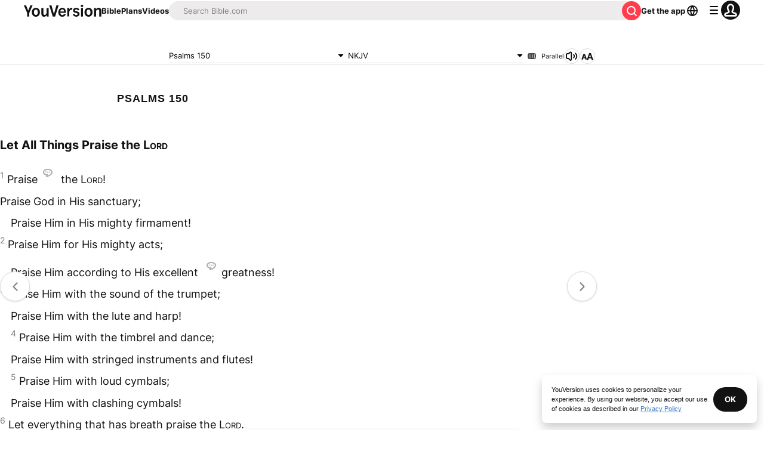

--- FILE ---
content_type: text/javascript; charset=utf-8
request_url: https://app.link/_r?sdk=web2.86.5&branch_key=key_live_jpmoQCKshT4dmEI1OZyuGmlmjffQNTlA&callback=branch_callback__0
body_size: 71
content:
/**/ typeof branch_callback__0 === 'function' && branch_callback__0("1540983677557200858");